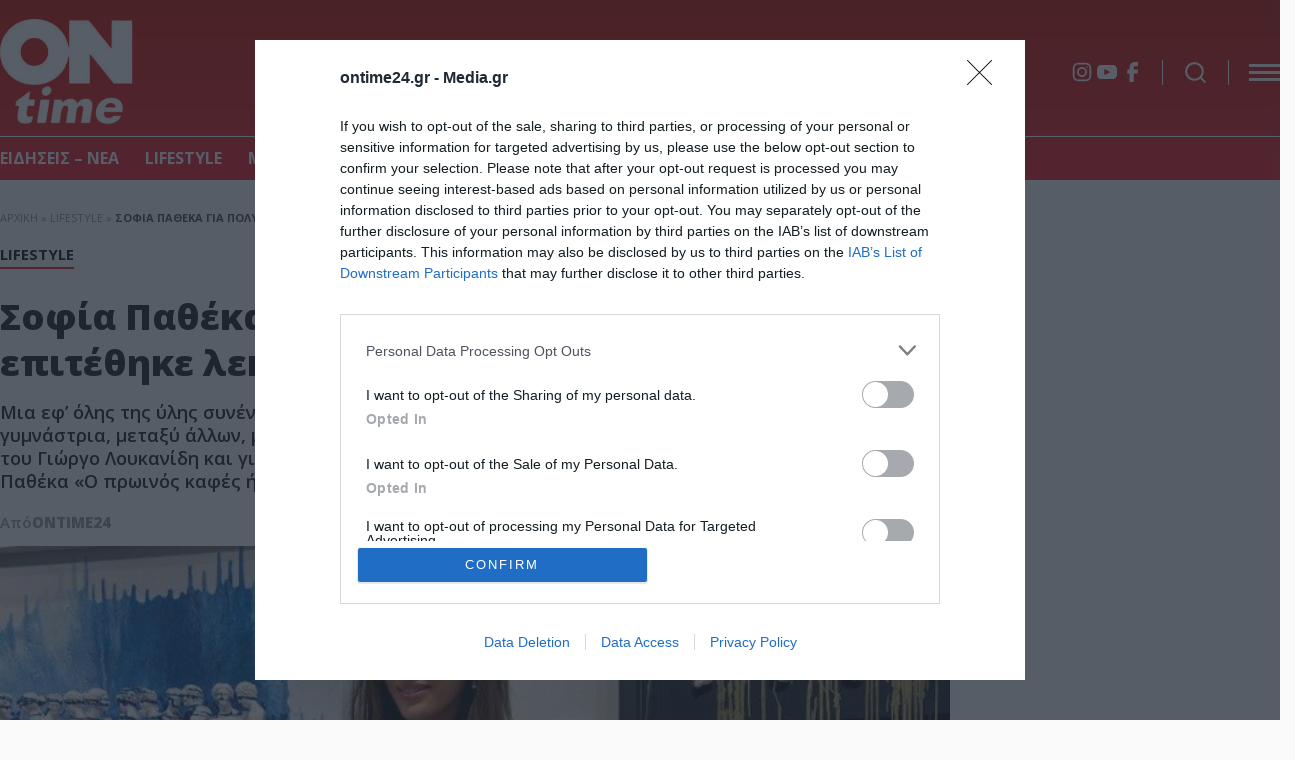

--- FILE ---
content_type: text/html; charset=UTF-8
request_url: https://ontime24.gr/gossip/345275/sofia-patheka-gia-polychronioy-moy-epitethike-lektika/
body_size: 15278
content:
<!DOCTYPE html>
<html lang="el">
<head>
  <meta charset="UTF-8">
  <title>Σoφία Παθέκα για Πολυχρονίου: “Μου επιτέθηκε λεκτικά…”</title>
  <meta name=viewport content="width=device-width, user-scalable=no, maximum-scale=1, initial-scale=1">
  <meta name='robots' content='index, follow, max-image-preview:large, max-snippet:-1, max-video-preview:-1' />

	<!-- This site is optimized with the Yoast SEO plugin v21.8.1 - https://yoast.com/wordpress/plugins/seo/ -->
	<meta name="description" content="Η γνωστή γυμνάστρια, μεταξύ άλλων, μίλησε για τη συνεργασία με την Ελένη Μενεγάκη και για τον on air τσακωμό με τον Γιώργο Πολυχρονίου." />
	<link rel="canonical" href="https://ontime24.gr/gossip/345275/sofia-patheka-gia-polychronioy-moy-epitethike-lektika/" />
	<meta property="og:locale" content="el_GR" />
	<meta property="og:type" content="article" />
	<meta property="og:title" content="Σoφία Παθέκα για Πολυχρονίου: “Μου επιτέθηκε λεκτικά…”" />
	<meta property="og:description" content="Η γνωστή γυμνάστρια, μεταξύ άλλων, μίλησε για τη συνεργασία με την Ελένη Μενεγάκη και για τον on air τσακωμό με τον Γιώργο Πολυχρονίου." />
	<meta property="og:url" content="https://ontime24.gr/gossip/345275/sofia-patheka-gia-polychronioy-moy-epitethike-lektika/" />
	<meta property="og:site_name" content="Ontime News" />
	<meta property="article:publisher" content="https://www.facebook.com/ONtime-120135859782249" />
	<meta property="article:published_time" content="2024-07-01T09:38:28+00:00" />
	<meta property="og:image" content="https://ontime24.gr/wp-content/uploads/2024/07/SOFIA-PATHEKA.jpg?v=1719826699" />
	<meta property="og:image:width" content="700" />
	<meta property="og:image:height" content="400" />
	<meta property="og:image:type" content="image/jpeg" />
	<meta name="author" content="Ontime24" />
	<meta name="twitter:card" content="summary_large_image" />
	<meta name="twitter:label1" content="Συντάχθηκε από" />
	<meta name="twitter:data1" content="Ontime24" />
	<script type="application/ld+json" class="yoast-schema-graph">{"@context":"https://schema.org","@graph":[{"@type":"NewsArticle","@id":"https://ontime24.gr/gossip/345275/sofia-patheka-gia-polychronioy-moy-epitethike-lektika/#article","isPartOf":{"@id":"https://ontime24.gr/gossip/345275/sofia-patheka-gia-polychronioy-moy-epitethike-lektika/"},"author":{"name":"Ontime24","@id":"https://ontime24.gr/#/schema/person/07e7d6e013ff0ac9c35c847d7c859601"},"headline":"Σoφία Παθέκα για Πολυχρονίου: “Μου επιτέθηκε λεκτικά…”","datePublished":"2024-07-01T09:38:28+00:00","dateModified":"2024-07-01T09:38:28+00:00","mainEntityOfPage":{"@id":"https://ontime24.gr/gossip/345275/sofia-patheka-gia-polychronioy-moy-epitethike-lektika/"},"wordCount":8,"publisher":{"@id":"https://ontime24.gr/#organization"},"image":{"@id":"https://ontime24.gr/gossip/345275/sofia-patheka-gia-polychronioy-moy-epitethike-lektika/#primaryimage"},"thumbnailUrl":"https://ontime24.gr/wp-content/uploads/2024/07/SOFIA-PATHEKA.jpg?v=1719826699","keywords":["ΓΙΩΡΓΟΣ ΠΟΛΥΧΡΟΝΙΟΥ","Πάμε Δανάη","ΣΟΦΙΑ ΠΑΘΕΚΑ"],"articleSection":["Lifestyle"],"inLanguage":"el"},{"@type":"WebPage","@id":"https://ontime24.gr/gossip/345275/sofia-patheka-gia-polychronioy-moy-epitethike-lektika/","url":"https://ontime24.gr/gossip/345275/sofia-patheka-gia-polychronioy-moy-epitethike-lektika/","name":"Σoφία Παθέκα για Πολυχρονίου: “Μου επιτέθηκε λεκτικά…”","isPartOf":{"@id":"https://ontime24.gr/#website"},"primaryImageOfPage":{"@id":"https://ontime24.gr/gossip/345275/sofia-patheka-gia-polychronioy-moy-epitethike-lektika/#primaryimage"},"image":{"@id":"https://ontime24.gr/gossip/345275/sofia-patheka-gia-polychronioy-moy-epitethike-lektika/#primaryimage"},"thumbnailUrl":"https://ontime24.gr/wp-content/uploads/2024/07/SOFIA-PATHEKA.jpg?v=1719826699","datePublished":"2024-07-01T09:38:28+00:00","dateModified":"2024-07-01T09:38:28+00:00","description":"Η γνωστή γυμνάστρια, μεταξύ άλλων, μίλησε για τη συνεργασία με την Ελένη Μενεγάκη και για τον on air τσακωμό με τον Γιώργο Πολυχρονίου.","breadcrumb":{"@id":"https://ontime24.gr/gossip/345275/sofia-patheka-gia-polychronioy-moy-epitethike-lektika/#breadcrumb"},"inLanguage":"el","potentialAction":[{"@type":"ReadAction","target":["https://ontime24.gr/gossip/345275/sofia-patheka-gia-polychronioy-moy-epitethike-lektika/"]}]},{"@type":"ImageObject","inLanguage":"el","@id":"https://ontime24.gr/gossip/345275/sofia-patheka-gia-polychronioy-moy-epitethike-lektika/#primaryimage","url":"https://ontime24.gr/wp-content/uploads/2024/07/SOFIA-PATHEKA.jpg?v=1719826699","contentUrl":"https://ontime24.gr/wp-content/uploads/2024/07/SOFIA-PATHEKA.jpg?v=1719826699","width":700,"height":400},{"@type":"BreadcrumbList","@id":"https://ontime24.gr/gossip/345275/sofia-patheka-gia-polychronioy-moy-epitethike-lektika/#breadcrumb","itemListElement":[{"@type":"ListItem","position":1,"name":"Αρχική","item":"https://ontime24.gr/"},{"@type":"ListItem","position":2,"name":"Lifestyle","item":"https://ontime24.gr/category/gossip/"},{"@type":"ListItem","position":3,"name":"Σoφία Παθέκα για Πολυχρονίου: “Μου επιτέθηκε λεκτικά…”"}]},{"@type":"WebSite","@id":"https://ontime24.gr/#website","url":"https://ontime24.gr/","name":"Ontime News","description":"Lifestyle, Gossip, Celebrity News","publisher":{"@id":"https://ontime24.gr/#organization"},"potentialAction":[{"@type":"SearchAction","target":{"@type":"EntryPoint","urlTemplate":"https://ontime24.gr/?s={search_term_string}"},"query-input":"required name=search_term_string"}],"inLanguage":"el"},{"@type":"Organization","@id":"https://ontime24.gr/#organization","name":"Ontime News","url":"https://ontime24.gr/","logo":{"@type":"ImageObject","inLanguage":"el","@id":"https://ontime24.gr/#/schema/logo/image/","url":"https://ontime24.gr/wp-content/uploads/2022/04/ONtime24-LOGO-NEWΧ320.png?v=1649980983","contentUrl":"https://ontime24.gr/wp-content/uploads/2022/04/ONtime24-LOGO-NEWΧ320.png?v=1649980983","width":320,"height":104,"caption":"Ontime News"},"image":{"@id":"https://ontime24.gr/#/schema/logo/image/"},"sameAs":["https://www.facebook.com/ONtime-120135859782249"]},{"@type":"Person","@id":"https://ontime24.gr/#/schema/person/07e7d6e013ff0ac9c35c847d7c859601","name":"Ontime24","image":{"@type":"ImageObject","inLanguage":"el","@id":"https://ontime24.gr/#/schema/person/image/","url":"https://secure.gravatar.com/avatar/9556cf209f70141998c335b1b9ccdf38?s=96&d=mm&r=g","contentUrl":"https://secure.gravatar.com/avatar/9556cf209f70141998c335b1b9ccdf38?s=96&d=mm&r=g","caption":"Ontime24"}}]}</script>
	<!-- / Yoast SEO plugin. -->


<link rel='stylesheet' id='sdpvs_css-css' href='https://ontime24.gr/wp-content/plugins/post-volume-stats/sdpvs_css.css?ver=1.0.5' type='text/css' media='screen' />
<link rel='stylesheet' id='whsk-style-css' href='https://ontime24.gr/wp-content/themes/whsk_ontime/style.css?ver=6.2.8' type='text/css' media='all' />
<link rel='stylesheet' id='whsk-format-css' href='https://ontime24.gr/wp-content/themes/whsk_ontime/common/css/format.css?ver=1.0.2' type='text/css' media='all' />
<link rel='stylesheet' id='single-css' href='https://ontime24.gr/wp-content/themes/whsk_ontime/common/css/single.css?ver=1.0.2' type='text/css' media='all' />
<link rel='stylesheet' id='videojs-css-css' href='https://vjs.zencdn.net/8.0.4/video-js.css?ver=6.2.8' type='text/css' media='all' />
<link rel='stylesheet' id='slick-css' href='https://ontime24.gr/wp-content/themes/whsk_ontime/common/slick/slick.css?ver=1760616495' type='text/css' media='all' />
<link rel='stylesheet' id='slick-theme-css' href='https://ontime24.gr/wp-content/themes/whsk_ontime/common/slick/slick-theme.css?ver=1760616495' type='text/css' media='all' />
<script type='text/javascript' id='image-watermark-no-right-click-js-before'>
var iwArgsNoRightClick = {"rightclick":"N","draganddrop":"N","devtools":"Y","enableToast":"Y","toastMessage":"This content is protected"};
</script>
<script type='text/javascript' src='https://ontime24.gr/wp-content/plugins/image-watermark/js/no-right-click.js?ver=2.0.3' id='image-watermark-no-right-click-js'></script>
<script type='text/javascript' src='https://ontime24.gr/wp-content/themes/whsk_ontime/common/js/jquery.3.6.3.min.js' id='whsk-jquery-js'></script>
  <script src="https://cdn.onesignal.com/sdks/web/v16/OneSignalSDK.page.js" defer></script>
  <script>
          window.OneSignalDeferred = window.OneSignalDeferred || [];
          OneSignalDeferred.push(async function(OneSignal) {
            await OneSignal.init({
              appId: "32f04bf5-847e-4366-b83d-1e4213368cc5",
              serviceWorkerOverrideForTypical: true,
              path: "https://ontime24.gr/wp-content/plugins/onesignal-free-web-push-notifications/sdk_files/",
              serviceWorkerParam: { scope: "/wp-content/plugins/onesignal-free-web-push-notifications/sdk_files/push/onesignal/" },
              serviceWorkerPath: "OneSignalSDKWorker.js",
            });
          });

          // Unregister the legacy OneSignal service worker to prevent scope conflicts
          if (navigator.serviceWorker) {
            navigator.serviceWorker.getRegistrations().then((registrations) => {
              // Iterate through all registered service workers
              registrations.forEach((registration) => {
                // Check the script URL to identify the specific service worker
                if (registration.active && registration.active.scriptURL.includes('OneSignalSDKWorker.js.php')) {
                  // Unregister the service worker
                  registration.unregister().then((success) => {
                    if (success) {
                      console.log('OneSignalSW: Successfully unregistered:', registration.active.scriptURL);
                    } else {
                      console.log('OneSignalSW: Failed to unregister:', registration.active.scriptURL);
                    }
                  });
                }
              });
            }).catch((error) => {
              console.error('Error fetching service worker registrations:', error);
            });
        }
        </script>
<script async src="//pahtdz.tech/c/ontime24.gr.js"></script>
<script async src="https://pagead2.googlesyndication.com/pagead/js/adsbygoogle.js?client=ca-pub-8222169905531288"
     crossorigin="anonymous"></script>  
<link rel="preconnect" href="https://fonts.googleapis.com">
<link rel="preconnect" href="https://fonts.gstatic.com" crossorigin>
<link rel="preload" href="https://fonts.googleapis.com/css2?family=Open+Sans:wght@300..800&display=swap" as="fetch" crossorigin="anonymous">
<link href="https://fonts.googleapis.com/css2?family=Open+Sans:wght@300..800&display=swap" rel="stylesheet">

<link rel="apple-touch-icon" sizes="180x180" href="https://ontime24.gr/wp-content/themes/whsk_ontime/common/favicons/apple-touch-icon.png">
<link rel="icon" type="image/png" sizes="32x32" href="https://ontime24.gr/wp-content/themes/whsk_ontime/common/favicons/favicon-32x32.png">
<link rel="icon" type="image/png" sizes="16x16" href="https://ontime24.gr/wp-content/themes/whsk_ontime/common/favicons/favicon-16x16.png">
<link rel="manifest" href="https://ontime24.gr/wp-content/themes/whsk_ontime/common/favicons/manifest.json">
  
</head>
<body class="post-template-default single single-post postid-345275 single-format-video">
<div class="body-overlay"></div>

<div class="wrap-search">
  <div class="maxgridrow">
    <div class="top-search">
      <div class="form-wrap">
        <form method="get" id="searchform" action="/">
          <button type="submit" class="submit" name="submit" id="searchsubmit"><svg width="26px" height="26px" viewBox="0 0 24 24" fill="none" xmlns="http://www.w3.org/2000/svg">
              <path d="M15.7955 15.8111L21 21M18 10.5C18 14.6421 14.6421 18 10.5 18C6.35786 18 3 14.6421 3 10.5C3 6.35786 6.35786 3 10.5 3C14.6421 3 18 6.35786 18 10.5Z" stroke="var(--red)" stroke-width="2" stroke-linecap="round" stroke-linejoin="round" />
            </svg></button>
          <input type="text" class="field" name="s" id="s" placeholder="αναζήτηση">
        </form>
      </div>
      <div id="close-search" class="search-r">
        <svg xmlns="http://www.w3.org/2000/svg" width="20px" height="20px" viewBox="0 0 12.728 12.729">
          <g id="Group_816" data-name="Group 816" transform="translate(-9.636 -8.635)">
            <line id="line" x1="16" transform="translate(10.343 20.656) rotate(-45)" fill="none" stroke="var(--red)" stroke-width="1"></line>
            <line id="line-2" data-name="line" x1="16" transform="translate(10.343 9.344) rotate(45)" fill="none" stroke="var(--red)" stroke-width="1"></line>
          </g>
        </svg>
      </div>
    </div>
  </div>
</div>
<header class="is-site-header">
  <div class="sticky-header">
    <div class="maxgridrow">
      <div class="columns is-align-items-center is-multiline is-mobile">
        <div class="column is-hidden-desktop is-hidden-tablet">
          <div class="is-flex">
            <div class="burger-lines mobile-burger-lines">
              <span></span>
              <span></span>
              <span></span>          
            </div>

            <div class="search-icon mobile-search-icon">
              <div id="search" style="cursor:pointer">
                <svg width="64px" height="64px" viewBox="0 0 24 24" fill="none" xmlns="http://www.w3.org/2000/svg" stroke="#ffffff"><g id="SVGRepo_bgCarrier" stroke-width="0"></g><g id="SVGRepo_tracerCarrier" stroke-linecap="round" stroke-linejoin="round"></g><g id="SVGRepo_iconCarrier"> <path d="M16.6725 16.6412L21 21M19 11C19 15.4183 15.4183 19 11 19C6.58172 19 3 15.4183 3 11C3 6.58172 6.58172 3 11 3C15.4183 3 19 6.58172 19 11Z" stroke="#ffffff" stroke-width="2" stroke-linecap="round" stroke-linejoin="round"></path> </g></svg>
              </div>
            </div>
          </div>
        </div>
        <div class="column is-narrow">
          <div class="logos-wrap">
            <div class="main__logo">
              <a href="/" title="ontime24.gr">
              <img alt="ontime24" width="160" height="138" src="/wp-content/themes/whsk_ontime/common/imgs/ontime.png" />
              </a>
            </div>
                      </div>
        </div>
        <div class="column">
          
                    
          <div class="header-right header-right_mid">
                        <ul class="social-items">
                            <li>
                <a rel="nofollow" href="https://www.instagram.com/ontime24.gr/#" target="_blank" class="social-icon instagram" aria-label="Instagram"></a>
              </li>
              <li>
                <a rel="nofollow" href="https://www.youtube.com/@OnTime24gr" target="_blank" class="social-icon youtube" aria-label="YouTube"></a>
              </li>
              <li>
                <a rel="nofollow" href="https://www.facebook.com/ONtime24a/" target="_blank" class="social-icon facebook" aria-label="Facebook"></a>
              </li>
            </ul>
            
            <div id="open-search" class="search-icon is-hidden-mobile">
              <div id="search" style="cursor:pointer">
                <svg width="64px" height="64px" viewBox="0 0 24 24" fill="none" xmlns="http://www.w3.org/2000/svg" stroke="#ffffff"><g id="SVGRepo_bgCarrier" stroke-width="0"></g><g id="SVGRepo_tracerCarrier" stroke-linecap="round" stroke-linejoin="round"></g><g id="SVGRepo_iconCarrier"> <path d="M16.6725 16.6412L21 21M19 11C19 15.4183 15.4183 19 11 19C6.58172 19 3 15.4183 3 11C3 6.58172 6.58172 3 11 3C15.4183 3 19 6.58172 19 11Z" stroke="#ffffff" stroke-width="2" stroke-linecap="round" stroke-linejoin="round"></path> </g></svg>
              </div>
            </div>

            <div class="burger-lines is-hidden-mobile">
              <span></span>
              <span></span>
              <span></span>          
            </div>
            
          </div>
          <div class="header-right header-right_bot is-hidden-mobile">
                      </div>
        </div>
        <div class="column is-full is-hidden-mobile column-menu-row">
          <div class="header-menu is-relative break">
            <div class="maxgridrow">
              <div class="menu-main-container"><ul id="menu-main" class="main-menu"><li id="menu-item-348684" class="menu-item menu-item-type-post_type menu-item-object-page menu-item-348684"><a href="https://ontime24.gr/eidiseis-nea/">ΕΙΔΗΣΕΙΣ &#8211; ΝΕΑ</a></li>
<li id="menu-item-14" class="menu-item menu-item-type-taxonomy menu-item-object-category current-post-ancestor current-menu-parent current-post-parent menu-item-14"><a href="https://ontime24.gr/category/gossip/">LIFESTYLE</a></li>
<li id="menu-item-7" class="menu-item menu-item-type-taxonomy menu-item-object-category menu-item-7"><a href="https://ontime24.gr/category/media/">MEDIA</a></li>
<li id="menu-item-158920" class="menu-item menu-item-type-taxonomy menu-item-object-category menu-item-158920"><a href="https://ontime24.gr/category/omorfia/">ΟΜΟΡΦΙΑ</a></li>
<li id="menu-item-308834" class="menu-item menu-item-type-taxonomy menu-item-object-category menu-item-308834"><a href="https://ontime24.gr/category/in-and-out/">In &amp; Out</a></li>
<li id="menu-item-13" class="menu-item menu-item-type-taxonomy menu-item-object-category menu-item-13"><a href="https://ontime24.gr/category/zodia/">ΖΩΔΙΑ</a></li>
<li id="menu-item-158916" class="menu-item menu-item-type-taxonomy menu-item-object-category menu-item-158916"><a href="https://ontime24.gr/category/travel/">ΤΑΞΙΔΙ</a></li>
</ul></div>            </div>
          </div>
        </div>
      </div>
    </div>
  </div>
</header>

<div class="maxgridrow mt-6">
  <p id="breadcrumbs"><span><span><a href="https://ontime24.gr/">Αρχική</a></span> » <span><a href="https://ontime24.gr/category/gossip/">Lifestyle</a></span> » <span class="breadcrumb_last" aria-current="page"><strong>Σoφία Παθέκα για Πολυχρονίου: “Μου επιτέθηκε λεκτικά…”</strong></span></span></p></div>

<main class="maxgridrow is-relative single-article">
  <div class="columns is-relative is-mobile is-variable is-6-desktop is-multiline">
    <div class="column is-full is-relative">
      <article itemscope itemtype="https://schema.org/NewsArticle" role="article" id="post-345275" class="post-article article">
        <meta itemprop="articleSection" content="Lifestyle">
        <meta itemprop="thumbnailUrl" content="https://ontime24.gr/wp-content/uploads/2024/07/SOFIA-PATHEKA.jpg?v=1719826699">
        <time itemprop="datePublished" datetime="2024-07-01T12:38:28+03:00"></time>
        
        <div class="columns is-relative is-mobile is-variable is-6-desktop is-multiline">
          <div class="column is-full">
            <div class="article-header-wrap">
              <div class="maxgridrow">
                <header class="article-header">
                  <div class="wrap__kicker">
                    <span class="kicker"><a class="post-category" href="https://ontime24.gr/category/gossip/">Lifestyle</a></span>
                  </div>
                  <h1 itemprop="headline" class="article-headline is-size-0 is-size-1-mobile is-black">Σoφία Παθέκα για Πολυχρονίου: “Μου επιτέθηκε λεκτικά…”</h1>
                  <h2 itemprop="description" class="article-summary is-semibold">
                    Μια εφ’ όλης της ύλης συνέντευξη στην εκπομπή «Πάμε Δανάη» η Σοφία Παθέκα. Η γνωστή γυμνάστρια, μεταξύ άλλων, μίλησε για τη συνεργασία με την Ελένη Μενεγάκη, για τον τον θάνατο του Γιώργο Λουκανίδη και για τον on air τσακωμό με τον Γιώργο Πολυχρονίου. Όσα είπε η Σοφία Παθέκα «Ο πρωινός καφές ήρθε στη ζωή μου [&hellip;]                  </h2>

                  <div class="post-author-row">
                    <div class="author-info">
                      <p class="o-head is-size-4 is-400">Από </p>
                      <span itemprop="author"><p class="o-head is-size-4 is-700 uppercase"><a class="post-author" href="https://ontime24.gr/author/newsroom/">Ontime24</a></p></span>
                    </div>
                    <div class="post-date-time">
                      01/07/2024 12:38 
                    </div>
                  </div>
                </header>
              </div>
            </div>
          </div>
          <div class="column is-relative">
                        <figure itemprop="image" itemscope itemtype="https://schema.org/ImageObject">
              <div class="wrap-s-thumb-holder is-relative">
                <div class="single-thumb-holder">
                  <img width="700" height="400" src="https://ontime24.gr/wp-content/uploads/2024/07/SOFIA-PATHEKA.jpg?v=1719826699" class="attachment-large size-large wp-post-image" alt="" decoding="async" loading="lazy" itemprop="url" />                </div>
              </div>

                                        </figure>
            
            <div class="social-share">
              <div class="social-inner">
                <a class="facebook-item" title="μοίρασε το στο facebook" onclick="window.open(this.href, 'mywin','left=50,top=50,width=550,height=550,toolbar=1,resizable=0'); return false;" href="https://www.facebook.com/sharer/sharer.php?u=https://ontime24.gr/gossip/345275/sofia-patheka-gia-polychronioy-moy-epitethike-lektika/&t=Σoφία Παθέκα για Πολυχρονίου: “Μου επιτέθηκε λεκτικά…”" target="_blank">
                  <div class="share fb-btn">
                    <svg width="10.149" height="18.674" xmlns="http://www.w3.org/2000/svg"><path d="M2.34 18.674h3.904V10.8h3.518l.387-3.911H6.244V4.914a.98.98 0 0 1 .976-.983h2.929V0H7.22C4.524 0 2.34 2.2 2.34 4.914V6.89H.386L0 10.8h2.34v7.873Z" fill="#fff" fill-rule="nonzero"/></svg>
                  </div>
                </a>
                <a class="twiter-item" title="μοίρασε το στο twitter" onclick="window.open(this.href, 'mywin','left=20,top=20,width=550,height=550,toolbar=1,resizable=0'); return false;" href="https://twitter.com/intent/tweet?text=Σoφία Παθέκα για Πολυχρονίου: “Μου επιτέθηκε λεκτικά…”+https://ontime24.gr/gossip/345275/sofia-patheka-gia-polychronioy-moy-epitethike-lektika/" target="_blank">
                  <div class="share x-btn">
                    <svg fill="#FFFFFF" width="24" height="24" xmlns="http://www.w3.org/2000/svg" viewBox="0 0 24 24" version="1.1"> <path d="M18.244 2.25h3.308l-7.227 8.26 8.502 11.24H16.17l-5.214-6.817L4.99 21.75H1.68l7.73-8.835L1.254 2.25H8.08l4.713 6.231zm-1.161 17.52h1.833L7.084 4.126H5.117z"></path></svg>
                  </div>
                </a>
                <a title="μοίρασε το με e-mail" rel="nofollow" class='email-color' target="_blank" href="mailto:?subject=Σoφία Παθέκα για Πολυχρονίου: “Μου επιτέθηκε λεκτικά…”&body=https://ontime24.gr/gossip/345275/sofia-patheka-gia-polychronioy-moy-epitethike-lektika/" title="Email">
                  <div class="share mail-btn">
                    <svg xmlns="http://www.w3.org/2000/svg" fill="#fff" preserveAspectRatio="xMidYMid meet" height="20px" width="20px" viewBox="0 0 40 40"><g><path d="m33.4 13.4v-3.4l-13.4 8.4-13.4-8.4v3.4l13.4 8.2z m0-6.8q1.3 0 2.3 1.1t0.9 2.3v20q0 1.3-0.9 2.3t-2.3 1.1h-26.8q-1.3 0-2.3-1.1t-0.9-2.3v-20q0-1.3 0.9-2.3t2.3-1.1h26.8z"/></g></svg>
                  </div>
                </a>
              </div>
            </div>

            <div class="entry-content content-wrap">
              <div class='code-block code-block-14'>
<script src="https://jsc.mgid.com/site/984184.js" async></script>
<div data-type="_mgwidget" data-widget-id="1672617"></div>
<script>(function(w,q){w[q]=w[q]||[];w[q].push(["_mgc.load"])})(window,"_mgq");</script></div>
<p><p><span style="font-weight: 400;">Μια εφ’ όλης της ύλης συνέντευξη στην εκπομπή «</span><a href="https://ontime24.gr/?s=%CE%A0%CE%AC%CE%BC%CE%B5+%CE%94%CE%B1%CE%BD%CE%AC%CE%B7"><b>Πάμε Δανάη</b></a><span style="font-weight: 400;">» η </span><a href="https://ontime24.gr/?s=%CE%A3%CE%BF%CF%86%CE%AF%CE%B1+%CE%A0%CE%B1%CE%B8%CE%AD%CE%BA%CE%B1"><b>Σοφία Παθέκα</b></a><span style="font-weight: 400;">.</span></p><div class='code-block code-block-8' style='margin: 8px auto; text-align: center; display: block; clear: both;'>
<script async src="https://pagead2.googlesyndication.com/pagead/js/adsbygoogle.js?client=ca-pub-8222169905531288"
     crossorigin="anonymous"></script>
<!-- ontimeauto -->
<ins class="adsbygoogle"
     style="display:block"
     data-ad-client="ca-pub-8222169905531288"
     data-ad-slot="7401149659"
     data-ad-format="auto"
     data-full-width-responsive="true"></ins>
<script>
     (adsbygoogle = window.adsbygoogle || []).push({});
</script></div>

<p><span style="font-weight: 400;">Η γνωστή γυμνάστρια, μεταξύ άλλων, μίλησε για τη συνεργασία με την Ελένη Μενεγάκη, για τον τον θάνατο του Γιώργο Λουκανίδη και για τον on air τσακωμό με τον Γιώργο Πολυχρονίου.</span></p>
<h2><span style="font-weight: 400;">Όσα είπε η Σοφία Παθέκα</span></h2>
<p><span style="font-weight: 400;">«Ο πρωινός καφές ήρθε στη ζωή μου ενώ ήμουν φοιτήτρια και είχα έρθει στην Ελλάδα για διακοπές. Υπήρχε μια αγγελία για γυμνάστρια στην εκπομπή, πήρε η μητέρα μου τηλέφωνο και έδωσε το όνομά μου. Ήμασταν περίπου 3 χιλιάδες υποψήφιες και στο τέλος μείναμε εγώ και ο Γιώργος. Στην πρώτη μου εμφάνιση ήμουν μελαχρινή. Αφού ολοκληρώθηκε η πρώτη εμφάνιση με πήραν τηλέφωνο και μου είπαν ότι πρέπει να πάω να τα βάψω ξανθά. Ο καναλάρχης ήθελε να γίνω ξανθιά», είπε αρχικά η Σοφία Παθέκα.</span></p><div class='code-block code-block-9' style='margin: 8px auto; text-align: center; display: block; clear: both;'>
<script async src="https://pagead2.googlesyndication.com/pagead/js/adsbygoogle.js?client=ca-pub-8222169905531288"
     crossorigin="anonymous"></script>
<!-- ontimeauto -->
<ins class="adsbygoogle"
     style="display:block"
     data-ad-client="ca-pub-8222169905531288"
     data-ad-slot="7401149659"
     data-ad-format="auto"
     data-full-width-responsive="true"></ins>
<script>
     (adsbygoogle = window.adsbygoogle || []).push({});
</script></div>

<p><span style="font-weight: 400;">Και συνέχισε: «Η Ελένη Μενεγάκη ήταν η παρουσιάστρια της εκπομπής, ήταν εξαιρετική οικοδέσποινα, είναι πολύ δίκαιος άνθρωπος, στοργική και τρυφερή. Με φώναζε “Μπουμπού”».</span></p>
<p><span style="font-weight: 400;">Σχετικά με τη δυσκολότερη στιγμή της καριέρας της, η Σοφία Παθέκα ανέφερε: «Η δυσκολότερη στιγμή μου στην τηλεοπτική μου καριέρα ήταν όταν σκοτώθηκε ο Γιώργος Λουκανίδης, με τον οποίο ήμασταν σαν αδέλφια. Εκείνη την περίοδο τα κλείναμε τα κινητά το βράδυ και ένα πρωινό ξυπνάω και με παίρνει ένα φίλου και μου λέει “Έμαθες τι έγινε με τον Γιώργο;”. Εκεί πληροφορήθηκα ότι είχε σκοτωθεί το βράδυ. Στριφογυρνούσα στο δωμάτιο και ούρλιαζα. Μετά τον θάνατό του σταμάτησε η ενότητα της γυμναστική στον Πρωινό Καφέ».</span></p>
<p><span style="font-weight: 400;">Για τον on air τσακωμό με τον Γιώργο  Πολυχρονίου που έμεινε στην ιστορία η Σοφία Παθέκα εξήγησε: «Μετά τον “Πρωινό καφέ” πήγα στο Mega στο «Πολύ καλημέρα σας» με τον Πολυχρονίου και την Πόπη Χατζηδημητρίου. Η χρονιά στο «Πολύ καλημέρα σας» ήταν πολύ περίεργη, δεν τέλειωσε καλά, τσακώθηκα με τον Γιώργο Πολυχρονίου. Ο τσακωμός μου με τον Γιώργο Πολυχρονίου έγινε On air, ήταν μία πολύ κακή στιγμή, βριστήκαμε, έφτυσε ο ένας τον άλλο, κόπηκε η εκπομπή στον αέρα. Ο Πολυχρονίου πίστεψε ένα δημοσίευμα που νόμιζε ότι το είχα δώσει εγώ και έλεγε ότι ήμουν η «πέτρα του σκανδάλου» στον χωρισμό του με τη Μάγκι Χαραλαμπίδου. Ο Γιώργος Πολυχρονίου μου επιτέθηκε λεκτικά, του είπα ότι «δεν θα μπορούσα να είμαι με κάποιον που είχε την ηλικία του πάτερα μου» κι αυτό έγινε στον αέρα».</span></p>
<div style="position: relative; padding-bottom: 56.25%;"><iframe style="position: absolute; top: 0; left: 0; width: 100%; height: 100%;" src="https://player.glomex.com/integration/1/iframe-player.html?integrationId=40599x1hkkig7d8l&amp;playlistId=v-d2e0eclmugbl" frameborder="0" scrolling="no" allowfullscreen="allowfullscreen"></iframe></div>
<div>
</div></p><!-- CONTENT END 2 -->
            </div>

            <div class="article-footer content-width">
              <span class="googlnews">
                <div class="icon">
                  <img alt="googlenews" width="40" height="33" loading="lazy" src="https://ontime24.gr/wp-content/themes/whsk_ontime/common/imgs/Google_News_icon.svg" />
                </div>
                <div>
                  Ακολουθήστε το ontime24.gr στο <a target="_blank" href="https://news.google.com/publications/CAAqJQgKIh9DQklTRVFnTWFnMEtDMjl1ZEdsdFpUSTBMbWR5S0FBUAE?hl=el&gl=GR&ceid=GR:el">Google News</a> για άμεση και έγκυρη οικονομική ενημέρωση!  
                </div>
              </span>
              <div class="post-tags"><ul class="article-tags"><li class="art">TAGS:</li><li itemprop="keywords"><a href="https://ontime24.gr/tag/giorgos-polychroniou/">ΓΙΩΡΓΟΣ ΠΟΛΥΧΡΟΝΙΟΥ</a></li><li itemprop="keywords"><a href="https://ontime24.gr/tag/pame-danai/">Πάμε Δανάη</a></li><li itemprop="keywords"><a href="https://ontime24.gr/tag/sofia-patheka/">ΣΟΦΙΑ ΠΑΘΕΚΑ</a></li></ul></div>            </div>
          </div>
          <div class="column is-narrow-desktop is-full-touch">
            <aside class="sidebar__width">
              <div id="block-2" class="sidebar-widget mb-6 widget widget_block"><div class='code-block code-block-11' style='margin: 8px auto; text-align: center; display: block; clear: both;'>
<script async src="https://pagead2.googlesyndication.com/pagead/js/adsbygoogle.js?client=ca-pub-8222169905531288"
     crossorigin="anonymous"></script>
<!-- ontimeauto -->
<ins class="adsbygoogle"
     style="display:block"
     data-ad-client="ca-pub-8222169905531288"
     data-ad-slot="7401149659"
     data-ad-format="auto"
     data-full-width-responsive="true"></ins>
<script>
     (adsbygoogle = window.adsbygoogle || []).push({});
</script></div>
</div><div id="custom_html-2" class="widget_text sidebar-widget mb-6 widget widget_custom_html"><div class="textwidget custom-html-widget"> 
        <div class="latestnews__side">
          <span class="htitle is-block">Όλα τα Νέα</span>
                    <div class="latest__art_row">
            <div class="latest__art_text">
              <time>02:21</time>
              <a href="https://ontime24.gr/in-and-out/451169/apokries-me-karagkiozi-kai-zontani-moysiki/">
                <span>Απόκριες με Καραγκιόζη και ζωντανή μουσική!</span>
              </a>
            </div>
            <div class="latest__art_image">
              <figure class="latest-post-image">
                <img width="150" height="150" src="https://ontime24.gr/wp-content/uploads/2026/01/1-150x150.jpeg?v=1768753406" class="imagefit wp-post-image" alt="Απόκριες με Καραγκιόζη και ζωντανή μουσική!" decoding="async" loading="lazy" />              </figure>
            </div>
          </div>
                    <div class="latest__art_row">
            <div class="latest__art_text">
              <time>01:10</time>
              <a href="https://ontime24.gr/media/451137/programma-tileorasis-19-01/">
                <span>Πρόγραμμα τηλεόρασης 19/01</span>
              </a>
            </div>
            <div class="latest__art_image">
              <figure class="latest-post-image">
                <img width="150" height="150" src="https://ontime24.gr/wp-content/uploads/2025/02/PROGRAMMA-TILEORASIS-150x150.jpg?v=1738916301" class="imagefit wp-post-image" alt="Πρόγραμμα τηλεόρασης 19/01" decoding="async" loading="lazy" />              </figure>
            </div>
          </div>
                    <div class="latest__art_row">
            <div class="latest__art_text">
              <time>00:11</time>
              <a href="https://ontime24.gr/news/spor/451183/ellada-toyrkia-20-8-i-ethniki-synetripse-toys-toyrkoys-kai-paei-aittiti-sto-ntermpi-me-toys-italoys/">
                <span>Ελλάδα-Τουρκία 20-8! Η Εθνική πόλο συνέτριψε τους Τούρκους</span>
              </a>
            </div>
            <div class="latest__art_image">
              <figure class="latest-post-image">
                <img width="150" height="150" src="https://ontime24.gr/wp-content/uploads/2026/01/polo-150x150.jpg?v=1768770745" class="imagefit wp-post-image" alt="Ελλάδα-Τουρκία 20-8! Η Εθνική πόλο συνέτριψε τους Τούρκους" decoding="async" loading="lazy" />              </figure>
            </div>
          </div>
                    <div class="latest__art_row">
            <div class="latest__art_text">
              <time>23:33</time>
              <a href="https://ontime24.gr/gossip/451158/tzein-fonta-lamperi-kai-sikati-sta-88-tis/">
                <span>Τζέιν Φόντα: Λαμπερή και σικάτη στα 88 της</span>
              </a>
            </div>
            <div class="latest__art_image">
              <figure class="latest-post-image">
                <img width="150" height="150" src="https://ontime24.gr/wp-content/uploads/2026/01/fonta-150x150.jpg?v=1768752034" class="imagefit wp-post-image" alt="Τζέιν Φόντα: Λαμπερή και σικάτη στα 88 της" decoding="async" loading="lazy" />              </figure>
            </div>
          </div>
                    <div class="latest__art_row">
            <div class="latest__art_text">
              <time>22:53</time>
              <a href="https://ontime24.gr/kairos/451161/kairos-epimenoyn-kryo-kai-mpofor/">
                <span>Καιρός: Επιμένουν κρύο και μποφόρ</span>
              </a>
            </div>
            <div class="latest__art_image">
              <figure class="latest-post-image">
                <img width="150" height="150" src="https://ontime24.gr/wp-content/uploads/2024/12/kairos-8-150x150.jpg?v=1735292281" class="imagefit wp-post-image" alt="Καιρός: Επιμένουν κρύο και μποφόρ" decoding="async" loading="lazy" />              </figure>
            </div>
          </div>
                    <div class="latest__art_row">
            <div class="latest__art_text">
              <time>22:21</time>
              <a href="https://ontime24.gr/media/451145/akylas-eurovision-2026-enthoysiasmos-sta-social-media-gia-to-tragoydi-toy/">
                <span>Akylas &#8211; Eurovision 2026: Ενθουσιασμός στα social media για το τραγούδι του</span>
              </a>
            </div>
            <div class="latest__art_image">
              <figure class="latest-post-image">
                <img width="150" height="150" src="https://ontime24.gr/wp-content/uploads/2026/01/akylas-150x150.webp" class="imagefit wp-post-image" alt="Akylas &#8211; Eurovision 2026: Ενθουσιασμός στα social media για το τραγούδι του" decoding="async" loading="lazy" />              </figure>
            </div>
          </div>
                    <div class="latest__art_row">
            <div class="latest__art_text">
              <time>21:49</time>
              <a href="https://ontime24.gr/media/451142/mat-nteimon-apokalypse-pos-to-netflix-allazei-ton-tropo-me-ton-opoio-ginontai-oi-tainies/">
                <span>Ματ Ντέιμον: Αποκάλυψε πως το Netflix αλλάζει τον τρόπο με τον οποίο γίνονται οι ταινίες</span>
              </a>
            </div>
            <div class="latest__art_image">
              <figure class="latest-post-image">
                <img width="150" height="150" src="https://ontime24.gr/wp-content/uploads/2025/03/mat-nteimon-150x150.jpg?v=1741622109" class="imagefit wp-post-image" alt="Ματ Ντέιμον: Αποκάλυψε πως το Netflix αλλάζει τον τρόπο με τον οποίο γίνονται οι ταινίες" decoding="async" loading="lazy" />              </figure>
            </div>
          </div>
                    <div class="latest__art_row">
            <div class="latest__art_text">
              <time>21:20</time>
              <a href="https://ontime24.gr/gossip/451139/triantafyllos-eimaste-mazi-20-chronia-mia-chara-eimaste-yparchei-agapi/">
                <span>Τριαντάφυλλος: Είμαστε μαζί 20 χρόνια, μία χαρά είμαστε, υπάρχει αγάπη</span>
              </a>
            </div>
            <div class="latest__art_image">
              <figure class="latest-post-image">
                <img width="150" height="150" src="https://ontime24.gr/wp-content/uploads/2026/01/triantafillos-150x150.webp" class="imagefit wp-post-image" alt="Τριαντάφυλλος: Είμαστε μαζί 20 χρόνια, μία χαρά είμαστε, υπάρχει αγάπη" decoding="async" loading="lazy" />              </figure>
            </div>
          </div>
                  </div>
        </div></div><div id="ai_widget-2" class="sidebar-widget mb-6 widget block-widget"><div class='code-block code-block-17' style='margin: 8px auto; text-align: center; display: block; clear: both;'>
<script async src="https://securepubads.g.doubleclick.net/tag/js/gpt.js" crossorigin="anonymous"></script>
<script>
  window.googletag = window.googletag || {cmd: []};
  googletag.cmd.push(function() {
    googletag.defineSlot('/268389116/ontime_article_right2', [[300, 600], [300, 250]], 'div-gpt-ad-1760609669407-0').addService(googletag.pubads());
    googletag.pubads().enableSingleRequest();
    googletag.enableServices();
  });
</script>

<!-- /268389116/ontime_article_right2 -->
<div id='div-gpt-ad-1760609669407-0' style='min-width: 300px; min-height: 250px;'>
  <script>
    googletag.cmd.push(function() { googletag.display('div-gpt-ad-1760609669407-0'); });
  </script>
</div></div>
</div>        
            </aside>
          </div>
        </div>
        
      </article>
    </div>
    <!-- <div class="column is-full is-hidden-touch">
      <div style="width:970px;height:250px;background-color:#FFE7E5;margin-bottom:20px;margin: 0 auto;margin-bottom:30px">
        <span class="is-size-6">ΔΙΑΦΗΜΙΣΗ</span>
      </div>
    </div> -->
    <div class="column is-full">
      <div class="additional-posts">
<section class="show-category-posts mb-6">
  <div class="read-more-posts">
        <div class="columns is-multiline is-variable is-6-desktop is-mobile">
            <div class="column is-half">
              <span class="section__title is-block">
                <a href="https://ontime24.gr/category/gossip/" style="color:var(--red)">Lifestyle</a>
              </span>
            </div>
            <div class="column is-half has-text-right is-align-self-center">
              <span class="is-size-5 more__link is-bold">
                <a href="https://ontime24.gr/category/gossip/" style="color:var(--red)">ΠΕΡΙΣΣΟΤΕΡΑ</a>
              </span>
            </div>
            <div class="column is-full">
                <div class="layout-onerow">
                    <div class="columns is-multiline is-variable is-mobile is-6-desktop">
                                                    <div class="column is-relative is-3-desktop is-3-tablet is-6-mobile is-full-small br onerow_tile_1">
                            <div class="relative-article-w">
  <article class="is-relative relative-article" id="article-451158">
    <a href="https://ontime24.gr/gossip/451158/tzein-fonta-lamperi-kai-sikati-sta-88-tis/" data-link-name="article" class="is-block">
      <div class="wrap-inner-relative">
        <div class="wrap-thumb-holder mb-5 is-relative">
          
                    <figure class="thumb-holder ">
            <img width="1565" height="1080" src="https://ontime24.gr/wp-content/uploads/2026/01/fonta.jpg?v=1768752034" class="imagefit wp-post-image" alt="Τζέιν Φόντα: Λαμπερή και σικάτη στα 88 της" decoding="async" loading="lazy" srcset="https://ontime24.gr/wp-content/uploads/2026/01/fonta.jpg?v=1768752034 1565w, https://ontime24.gr/wp-content/uploads/2026/01/fonta-768x530.jpg?v=1768752034 768w, https://ontime24.gr/wp-content/uploads/2026/01/fonta-1536x1060.jpg?v=1768752034 1536w" sizes="(max-width: 1565px) 100vw, 1565px" />          </figure>
                  </div>
        <div class="tile-content">
          <div class="o-meta">
            <span class="is-800 uppercase is-size-5">Lifestyle</span>
            <div class="post-date-time is-size-5">18/01/2026 23:33</div>          </div>
          <h3 class="o-head m-0 is-size-normal">
            Τζέιν Φόντα: Λαμπερή και σικάτη στα 88 της          </h3>
          
                    
          <span class="line"></span>
        </div>
      </div>
    </a>
  </article>
</div>                            </div>
                                                    <div class="column is-relative is-3-desktop is-3-tablet is-6-mobile is-full-small br onerow_tile_2">
                            <div class="relative-article-w">
  <article class="is-relative relative-article" id="article-451139">
    <a href="https://ontime24.gr/gossip/451139/triantafyllos-eimaste-mazi-20-chronia-mia-chara-eimaste-yparchei-agapi/" data-link-name="article" class="is-block">
      <div class="wrap-inner-relative">
        <div class="wrap-thumb-holder mb-5 is-relative">
          
                    <figure class="thumb-holder ">
            <img width="1168" height="656" src="https://ontime24.gr/wp-content/uploads/2026/01/triantafillos.webp" class="imagefit wp-post-image" alt="Τριαντάφυλλος: Είμαστε μαζί 20 χρόνια, μία χαρά είμαστε, υπάρχει αγάπη" decoding="async" loading="lazy" srcset="https://ontime24.gr/wp-content/uploads/2026/01/triantafillos.webp 1168w, https://ontime24.gr/wp-content/uploads/2026/01/triantafillos-768x431.webp 768w" sizes="(max-width: 1168px) 100vw, 1168px" />          </figure>
                  </div>
        <div class="tile-content">
          <div class="o-meta">
            <span class="is-800 uppercase is-size-5">Lifestyle</span>
            <div class="post-date-time is-size-5">18/01/2026 21:20</div>          </div>
          <h3 class="o-head m-0 is-size-normal">
            Τριαντάφυλλος: Είμαστε μαζί 20 χρόνια, μία χαρά είμαστε, υπάρχει αγάπη          </h3>
          
                    
          <span class="line"></span>
        </div>
      </div>
    </a>
  </article>
</div>                            </div>
                                                    <div class="column is-relative is-3-desktop is-3-tablet is-6-mobile is-full-small br onerow_tile_3">
                            <div class="relative-article-w">
  <article class="is-relative relative-article" id="article-451132">
    <a href="https://ontime24.gr/gossip/451132/maria-korinthioy-echo-dechtei-polles-protaseis-me-poly-megala-posa-kai-echo-arnithei/" data-link-name="article" class="is-block">
      <div class="wrap-inner-relative">
        <div class="wrap-thumb-holder mb-5 is-relative">
          
                    <figure class="thumb-holder ">
            <img width="700" height="400" src="https://ontime24.gr/wp-content/uploads/2025/04/MARIA-KORINTHIOU.jpg?v=1743491374" class="imagefit wp-post-image" alt="Μαρία Κορινθίου: Έχω δεχτεί πολλές προτάσεις με πολύ μεγάλα ποσά και έχω αρνηθεί" decoding="async" loading="lazy" />          </figure>
                  </div>
        <div class="tile-content">
          <div class="o-meta">
            <span class="is-800 uppercase is-size-5">Lifestyle</span>
            <div class="post-date-time is-size-5">18/01/2026 20:19</div>          </div>
          <h3 class="o-head m-0 is-size-normal">
            Μαρία Κορινθίου: Έχω δεχτεί πολλές προτάσεις με πολύ μεγάλα ποσά και έχω αρνηθεί          </h3>
          
                    
          <span class="line"></span>
        </div>
      </div>
    </a>
  </article>
</div>                            </div>
                                                    <div class="column is-relative is-3-desktop is-3-tablet is-6-mobile is-full-small br onerow_tile_4">
                            <div class="relative-article-w">
  <article class="is-relative relative-article" id="article-451124">
    <a href="https://ontime24.gr/gossip/451124/elizampeth-charlei-gymni-sto-mpanio/" data-link-name="article" class="is-block">
      <div class="wrap-inner-relative">
        <div class="wrap-thumb-holder mb-5 is-relative">
          
                    <figure class="thumb-holder ">
            <img width="1074" height="600" src="https://ontime24.gr/wp-content/uploads/2026/01/xarlei.jpg?v=1768748181" class="imagefit wp-post-image" alt="Ελίζαμπεθ Χάρλεϊ: Γυμνή στο μπάνιο" decoding="async" loading="lazy" srcset="https://ontime24.gr/wp-content/uploads/2026/01/xarlei.jpg?v=1768748181 1074w, https://ontime24.gr/wp-content/uploads/2026/01/xarlei-768x429.jpg?v=1768748181 768w" sizes="(max-width: 1074px) 100vw, 1074px" />          </figure>
                  </div>
        <div class="tile-content">
          <div class="o-meta">
            <span class="is-800 uppercase is-size-5">Lifestyle</span>
            <div class="post-date-time is-size-5">18/01/2026 18:17</div>          </div>
          <h3 class="o-head m-0 is-size-normal">
            Ελίζαμπεθ Χάρλεϊ: Γυμνή στο μπάνιο          </h3>
          
                    
          <span class="line"></span>
        </div>
      </div>
    </a>
  </article>
</div>                            </div>
                                            </div>
                </div>
            </div>
        </div>
    </div>
</section>

<section class="show-latest-posts">
  <div class="read-more-posts">
    <div class="columns is-multiline is-variable is-6-desktop is-mobile">
        <div class="column is-half">
          <span class="section__title is-block">
            <a href="/eidiseis-nea/" style="color:var(--red)">Latest</a>
          </span>
        </div>
        <div class="column is-half has-text-right is-align-self-center">
          <span class="is-size-5 more__link is-bold">
            <a href="/eidiseis-nea/" style="color:var(--red)">ΠΕΡΙΣΣΟΤΕΡΑ</a>
          </span>
        </div>
        <div class="column is-full">
            <div class="layout-onerow">
                <div class="columns is-multiline is-variable is-mobile is-6-desktop">
                                    <div class="column is-relative is-3-desktop is-3-tablet is-6-mobile is-full-small br onerow_tile_1">
                    <div class="relative-article-w">
  <article class="is-relative relative-article" id="article-451169">
    <a href="https://ontime24.gr/in-and-out/451169/apokries-me-karagkiozi-kai-zontani-moysiki/" data-link-name="article" class="is-block">
      <div class="wrap-inner-relative">
        <div class="wrap-thumb-holder mb-5 is-relative">
          
                    <figure class="thumb-holder ">
            <img width="1440" height="1080" src="https://ontime24.gr/wp-content/uploads/2026/01/1.jpeg?v=1768753406" class="imagefit wp-post-image" alt="Απόκριες με Καραγκιόζη και ζωντανή μουσική!" decoding="async" loading="lazy" srcset="https://ontime24.gr/wp-content/uploads/2026/01/1.jpeg?v=1768753406 1440w, https://ontime24.gr/wp-content/uploads/2026/01/1-768x576.jpeg?v=1768753406 768w" sizes="(max-width: 1440px) 100vw, 1440px" />          </figure>
                  </div>
        <div class="tile-content">
          <div class="o-meta">
            <span class="is-800 uppercase is-size-5">In &amp; Out</span>
            <div class="post-date-time is-size-5">02:21</div>          </div>
          <h3 class="o-head m-0 is-size-normal">
            Απόκριες με Καραγκιόζη και ζωντανή μουσική!          </h3>
          
                    
          <span class="line"></span>
        </div>
      </div>
    </a>
  </article>
</div>                    </div>
                                    <div class="column is-relative is-3-desktop is-3-tablet is-6-mobile is-full-small br onerow_tile_2">
                    <div class="relative-article-w">
  <article class="is-relative relative-article" id="article-451137">
    <a href="https://ontime24.gr/media/451137/programma-tileorasis-19-01/" data-link-name="article" class="is-block">
      <div class="wrap-inner-relative">
        <div class="wrap-thumb-holder mb-5 is-relative">
          
                    <figure class="thumb-holder ">
            <img width="700" height="400" src="https://ontime24.gr/wp-content/uploads/2025/02/PROGRAMMA-TILEORASIS.jpg?v=1738916301" class="imagefit wp-post-image" alt="Πρόγραμμα τηλεόρασης 19/01" decoding="async" loading="lazy" />          </figure>
                  </div>
        <div class="tile-content">
          <div class="o-meta">
            <span class="is-800 uppercase is-size-5">Media</span>
            <div class="post-date-time is-size-5">01:10</div>          </div>
          <h3 class="o-head m-0 is-size-normal">
            Πρόγραμμα τηλεόρασης 19/01          </h3>
          
                    
          <span class="line"></span>
        </div>
      </div>
    </a>
  </article>
</div>                    </div>
                                    <div class="column is-relative is-3-desktop is-3-tablet is-6-mobile is-full-small br onerow_tile_3">
                    <div class="relative-article-w">
  <article class="is-relative relative-article" id="article-451183">
    <a href="https://ontime24.gr/news/spor/451183/ellada-toyrkia-20-8-i-ethniki-synetripse-toys-toyrkoys-kai-paei-aittiti-sto-ntermpi-me-toys-italoys/" data-link-name="article" class="is-block">
      <div class="wrap-inner-relative">
        <div class="wrap-thumb-holder mb-5 is-relative">
          
                    <figure class="thumb-holder ">
            <img width="980" height="538" src="https://ontime24.gr/wp-content/uploads/2026/01/polo.jpg?v=1768770745" class="imagefit wp-post-image" alt="Ελλάδα-Τουρκία 20-8! Η Εθνική πόλο συνέτριψε τους Τούρκους" decoding="async" loading="lazy" srcset="https://ontime24.gr/wp-content/uploads/2026/01/polo.jpg?v=1768770745 980w, https://ontime24.gr/wp-content/uploads/2026/01/polo-768x422.jpg?v=1768770745 768w" sizes="(max-width: 980px) 100vw, 980px" />          </figure>
                  </div>
        <div class="tile-content">
          <div class="o-meta">
            <span class="is-800 uppercase is-size-5">Σπορ</span>
            <div class="post-date-time is-size-5">00:11</div>          </div>
          <h3 class="o-head m-0 is-size-normal">
            Ελλάδα-Τουρκία 20-8! Η Εθνική πόλο συνέτριψε τους Τούρκους          </h3>
          
                    
          <span class="line"></span>
        </div>
      </div>
    </a>
  </article>
</div>                    </div>
                                    <div class="column is-relative is-3-desktop is-3-tablet is-6-mobile is-full-small br onerow_tile_4">
                    <div class="relative-article-w">
  <article class="is-relative relative-article" id="article-451161">
    <a href="https://ontime24.gr/kairos/451161/kairos-epimenoyn-kryo-kai-mpofor/" data-link-name="article" class="is-block">
      <div class="wrap-inner-relative">
        <div class="wrap-thumb-holder mb-5 is-relative">
          
                    <figure class="thumb-holder ">
            <img width="768" height="548" src="https://ontime24.gr/wp-content/uploads/2024/12/kairos-8.jpg?v=1735292281" class="imagefit wp-post-image" alt="Καιρός: Επιμένουν κρύο και μποφόρ" decoding="async" loading="lazy" />          </figure>
                  </div>
        <div class="tile-content">
          <div class="o-meta">
            <span class="is-800 uppercase is-size-5">Καιρός</span>
            <div class="post-date-time is-size-5">18/01/2026 22:53</div>          </div>
          <h3 class="o-head m-0 is-size-normal">
            Καιρός: Επιμένουν κρύο και μποφόρ          </h3>
          
                    
          <span class="line"></span>
        </div>
      </div>
    </a>
  </article>
</div>                    </div>
                                    <div class="column is-relative is-3-desktop is-3-tablet is-6-mobile is-full-small br onerow_tile_5">
                    <div class="relative-article-w">
  <article class="is-relative relative-article" id="article-451145">
    <a href="https://ontime24.gr/media/451145/akylas-eurovision-2026-enthoysiasmos-sta-social-media-gia-to-tragoydi-toy/" data-link-name="article" class="is-block">
      <div class="wrap-inner-relative">
        <div class="wrap-thumb-holder mb-5 is-relative">
          
                    <figure class="thumb-holder ">
            <img width="1168" height="656" src="https://ontime24.gr/wp-content/uploads/2026/01/akylas.webp" class="imagefit wp-post-image" alt="Akylas &#8211; Eurovision 2026: Ενθουσιασμός στα social media για το τραγούδι του" decoding="async" loading="lazy" srcset="https://ontime24.gr/wp-content/uploads/2026/01/akylas.webp 1168w, https://ontime24.gr/wp-content/uploads/2026/01/akylas-768x431.webp 768w" sizes="(max-width: 1168px) 100vw, 1168px" />          </figure>
                  </div>
        <div class="tile-content">
          <div class="o-meta">
            <span class="is-800 uppercase is-size-5">Media</span>
            <div class="post-date-time is-size-5">18/01/2026 22:21</div>          </div>
          <h3 class="o-head m-0 is-size-normal">
            Akylas &#8211; Eurovision 2026: Ενθουσιασμός στα social media για το τραγούδι του          </h3>
          
                    
          <span class="line"></span>
        </div>
      </div>
    </a>
  </article>
</div>                    </div>
                                    <div class="column is-relative is-3-desktop is-3-tablet is-6-mobile is-full-small br onerow_tile_6">
                    <div class="relative-article-w">
  <article class="is-relative relative-article" id="article-451142">
    <a href="https://ontime24.gr/media/451142/mat-nteimon-apokalypse-pos-to-netflix-allazei-ton-tropo-me-ton-opoio-ginontai-oi-tainies/" data-link-name="article" class="is-block">
      <div class="wrap-inner-relative">
        <div class="wrap-thumb-holder mb-5 is-relative">
          
                    <figure class="thumb-holder ">
            <img width="1737" height="1080" src="https://ontime24.gr/wp-content/uploads/2025/03/mat-nteimon.jpg?v=1741622109" class="imagefit wp-post-image" alt="Ματ Ντέιμον: Αποκάλυψε πως το Netflix αλλάζει τον τρόπο με τον οποίο γίνονται οι ταινίες" decoding="async" loading="lazy" srcset="https://ontime24.gr/wp-content/uploads/2025/03/mat-nteimon.jpg?v=1741622109 1737w, https://ontime24.gr/wp-content/uploads/2025/03/mat-nteimon-768x478.jpg?v=1741622109 768w, https://ontime24.gr/wp-content/uploads/2025/03/mat-nteimon-1536x955.jpg?v=1741622109 1536w" sizes="(max-width: 1737px) 100vw, 1737px" />          </figure>
                  </div>
        <div class="tile-content">
          <div class="o-meta">
            <span class="is-800 uppercase is-size-5">Media</span>
            <div class="post-date-time is-size-5">18/01/2026 21:49</div>          </div>
          <h3 class="o-head m-0 is-size-normal">
            Ματ Ντέιμον: Αποκάλυψε πως το Netflix αλλάζει τον τρόπο με τον οποίο γίνονται οι ταινίες          </h3>
          
                    
          <span class="line"></span>
        </div>
      </div>
    </a>
  </article>
</div>                    </div>
                                    <div class="column is-relative is-3-desktop is-3-tablet is-6-mobile is-full-small br onerow_tile_7">
                    <div class="relative-article-w">
  <article class="is-relative relative-article" id="article-451134">
    <a href="https://ontime24.gr/media/451134/survivor-o-gio-karantonis-ginetai-aformi-gia-nees-entaseis/" data-link-name="article" class="is-block">
      <div class="wrap-inner-relative">
        <div class="wrap-thumb-holder mb-5 is-relative">
          
                    <figure class="thumb-holder ">
            <img width="1168" height="656" src="https://ontime24.gr/wp-content/uploads/2026/01/survivor-1.webp" class="imagefit wp-post-image" alt="Survivor: Ο Gio Καραντώνης γίνεται αφορμή για νέες εντάσεις" decoding="async" loading="lazy" srcset="https://ontime24.gr/wp-content/uploads/2026/01/survivor-1.webp 1168w, https://ontime24.gr/wp-content/uploads/2026/01/survivor-1-768x431.webp 768w" sizes="(max-width: 1168px) 100vw, 1168px" />          </figure>
                  </div>
        <div class="tile-content">
          <div class="o-meta">
            <span class="is-800 uppercase is-size-5">Media</span>
            <div class="post-date-time is-size-5">18/01/2026 20:44</div>          </div>
          <h3 class="o-head m-0 is-size-normal">
            Survivor: Ο Gio Καραντώνης γίνεται αφορμή για νέες εντάσεις          </h3>
          
                    
          <span class="line"></span>
        </div>
      </div>
    </a>
  </article>
</div>                    </div>
                                    <div class="column is-relative is-3-desktop is-3-tablet is-6-mobile is-full-small br onerow_tile_8">
                    <div class="relative-article-w">
  <article class="is-relative relative-article" id="article-451129">
    <a href="https://ontime24.gr/media/451129/apopse-i-premiera-toy-masterchef-10/" data-link-name="article" class="is-block">
      <div class="wrap-inner-relative">
        <div class="wrap-thumb-holder mb-5 is-relative">
          
                    <figure class="thumb-holder ">
            <img width="1080" height="607" src="https://ontime24.gr/wp-content/uploads/2026/01/masterchef.jpg?v=1768748931" class="imagefit wp-post-image" alt="Απόψε η πρεμιέρα του MasterChef 10" decoding="async" loading="lazy" srcset="https://ontime24.gr/wp-content/uploads/2026/01/masterchef.jpg?v=1768748931 1080w, https://ontime24.gr/wp-content/uploads/2026/01/masterchef-768x432.jpg?v=1768748931 768w" sizes="(max-width: 1080px) 100vw, 1080px" />          </figure>
                  </div>
        <div class="tile-content">
          <div class="o-meta">
            <span class="is-800 uppercase is-size-5">Media</span>
            <div class="post-date-time is-size-5">18/01/2026 19:29</div>          </div>
          <h3 class="o-head m-0 is-size-normal">
            Απόψε η πρεμιέρα του MasterChef 10          </h3>
          
                    
          <span class="line"></span>
        </div>
      </div>
    </a>
  </article>
</div>                    </div>
                                </div>
            </div>
        </div>
    </div>
  </div>
</section>
</div>    </div>
  </div>
</main>

<footer class="is-site-footer is-relative">
  <div class="maxgridrow">
    <div class="columns is-multiline">
      <div class="column is-full has-text-centered">
        <div class="main__logo" style="margin:0 auto">
          <a href="/" title="ontime24.gr">
            <img alt="ontime24" width="160" height="138" src="/wp-content/themes/whsk_ontime/common/imgs/ontime.png" />
          </a>
        </div>
      </div>
      
      <div class="column is-full">
        <div class="footer-social">
        <ul class="social-items">
                        <li>
              <a rel="nofollow" href="https://www.instagram.com/ontime24.gr/" target="_blank" class="social-icon instagram" aria-label="Instagram"></a>
            </li>
            <li>
              <a rel="nofollow" href="https://www.youtube.com/@OnTime24gr" target="_blank" class="social-icon youtube" aria-label="YouTube"></a>
            </li>
            <li>
              <a rel="nofollow" href="https://www.facebook.com/ONtime24a/" target="_blank" class="social-icon facebook" aria-label="Facebook"></a>
            </li>
            <!-- <li>
              <a href="https://instagram.com/ontime24.gr" target="_blank" class="social-icon twitter" aria-label="Twitter"></a>
            </li> -->
          </ul>
        </div>
      </div>
      
      <div class="column is-full">
        <nav class="menu-footer-container"><ul id="menu-footer" class="menu-footer-container"><li id="menu-item-155340" class="menu-item menu-item-type-post_type menu-item-object-page menu-item-155340"><a href="https://ontime24.gr/oroi-chrisis-politiki-aporritoy-prostasias-prosopikon-dedomenon/">ΟΡΟΙ ΧΡΗΣΗΣ – ΠΟΛΙΤΙΚΗ ΑΠΟΡΡΗΤΟΥ – ΠΡΟΣΤΑΣΙΑΣ ΠΡΟΣΩΠΙΚΩΝ ΔΕΔΟΜΕΝΩΝ</a></li>
<li id="menu-item-269286" class="menu-item menu-item-type-post_type menu-item-object-page menu-item-269286"><a href="https://ontime24.gr/taytotita/">ΤΑΥΤΟΤΗΤΑ</a></li>
<li id="menu-item-327422" class="menu-item menu-item-type-post_type menu-item-object-page menu-item-327422"><a href="https://ontime24.gr/dilosi-symmorfosis-me-ti-systasi-ee-2018-334/">ΔΗΛΩΣΗ ΣΥΜΜΟΡΦΩΣΗΣ</a></li>
</ul></nav>      </div>
      
      <div class="column is-full has-text-centered">
        <span style="opacity:0.8" class="is-semibold is-size-tiny is-white-color">©  2026 - Ontime News. All Rights Reserved.</span>
      </div>
      <div class="column is-full has-text-centered">
        <span style="opacity:0.8" class="is-semibold is-size-tiny is-white-color">
        Developed by <a style="text-decoration:underline;color:#FFFFFF" href="https://www.whiskey.gr/" target="_blank">WHISKEY</a>
      </span>
      </div>
    </div>
  </div>
</footer>

<div id="burger-aside">
  <div class="burger-menu-inner">
    <div id="close-burger">
      <svg width="18px" height="18px" viewBox="0 0 24 24" fill="none" xmlns="http://www.w3.org/2000/svg">
        <path d="M20.7457 3.32851C20.3552 2.93798 19.722 2.93798 19.3315 3.32851L12.0371 10.6229L4.74275 3.32851C4.35223 2.93798 3.71906 2.93798 3.32854 3.32851C2.93801 3.71903 2.93801 4.3522 3.32854 4.74272L10.6229 12.0371L3.32856 19.3314C2.93803 19.722 2.93803 20.3551 3.32856 20.7457C3.71908 21.1362 4.35225 21.1362 4.74277 20.7457L12.0371 13.4513L19.3315 20.7457C19.722 21.1362 20.3552 21.1362 20.7457 20.7457C21.1362 20.3551 21.1362 19.722 20.7457 19.3315L13.4513 12.0371L20.7457 4.74272C21.1362 4.3522 21.1362 3.71903 20.7457 3.32851Z" fill="#454545" />
      </svg>
    </div>
    <div class="centered-logo">
      <div class="logo">
        <a href="/" class="is-block" title="ontime24.gr">
          <img alt="ontime24" width="160" height="138" src="/wp-content/themes/whsk_ontime/common/imgs/ontime_red.png" />
        </a>
      </div>
      <div class="logo-lead">
        <h3>Όλα τα νέα στην ώρα τους</h3>
        <p>Lifestyle, Gossip, Celebrity News</p>
      </div>
    </div>
    <div>
      <div class="burger-nav">
        
          <ul id="menu-main-1" class="burger-menu-ul"><li class="menu-item menu-item-type-post_type menu-item-object-page"><span><a href="https://ontime24.gr/eidiseis-nea/">ΕΙΔΗΣΕΙΣ &#8211; ΝΕΑ</a></span></li>
<li class="menu-item menu-item-type-taxonomy menu-item-object-category current-post-ancestor current-menu-parent current-post-parent"><span><a href="https://ontime24.gr/category/gossip/">LIFESTYLE</a></span></li>
<li class="menu-item menu-item-type-taxonomy menu-item-object-category"><span><a href="https://ontime24.gr/category/media/">MEDIA</a></span></li>
<li class="menu-item menu-item-type-taxonomy menu-item-object-category"><span><a href="https://ontime24.gr/category/omorfia/">ΟΜΟΡΦΙΑ</a></span></li>
<li class="menu-item menu-item-type-taxonomy menu-item-object-category"><span><a href="https://ontime24.gr/category/in-and-out/">In &amp; Out</a></span></li>
<li class="menu-item menu-item-type-taxonomy menu-item-object-category"><span><a href="https://ontime24.gr/category/zodia/">ΖΩΔΙΑ</a></span></li>
<li class="menu-item menu-item-type-taxonomy menu-item-object-category"><span><a href="https://ontime24.gr/category/travel/">ΤΑΞΙΔΙ</a></span></li>
</ul>        
      </div>
    </div>

    <div class="burger-menu-footer">
    <div class="social burger-social">
      <div class="social-group is-flex is-align-items-center">
        <ul class="social-items">
          <li>
            <a rel="nofollow" href="https://www.instagram.com/ontime24.gr/" target="_blank" class="social-icon instagram" aria-label="Instagram"></a>
          </li>
          <li>
            <a rel="nofollow" href="https://www.youtube.com/@OnTime24gr" target="_blank" class="social-icon youtube" aria-label="YouTube"></a>
          </li>
          <li>
            <a rel="nofollow" href="https://www.facebook.com/ONtime24a/" target="_blank" class="social-icon facebook" aria-label="Facebook"></a>
          </li>
        </ul>
      </div>
    </div>
    </div>
  </div>
</div>

<script async src="https://static.adman.gr/adman.js"></script>
<script>window.AdmanQueue=window.AdmanQueue||[];AdmanQueue.push(function(){Adman.adunit({id:1653,h:'https://x.grxchange.gr',inline:true})});</script>
<!-- InMobi Choice. Consent Manager Tag v3.0 (for TCF 2.2) -->
<script type="text/javascript" async=true>
(function() {
  var host = 'www.ontime24.gr';
  var element = document.createElement('script');
  var firstScript = document.getElementsByTagName('script')[0];
  var url = 'https://cmp.inmobi.com'
    .concat('/choice/', 'JS6Q4MXbpe_2d', '/', host, '/choice.js?tag_version=V3');
  var uspTries = 0;
  var uspTriesLimit = 3;
  element.async = true;
  element.type = 'text/javascript';
  element.src = url;

  firstScript.parentNode.insertBefore(element, firstScript);

  function makeStub() {
    var TCF_LOCATOR_NAME = '__tcfapiLocator';
    var queue = [];
    var win = window;
    var cmpFrame;

    function addFrame() {
      var doc = win.document;
      var otherCMP = !!(win.frames[TCF_LOCATOR_NAME]);

      if (!otherCMP) {
        if (doc.body) {
          var iframe = doc.createElement('iframe');

          iframe.style.cssText = 'display:none';
          iframe.name = TCF_LOCATOR_NAME;
          doc.body.appendChild(iframe);
        } else {
          setTimeout(addFrame, 5);
        }
      }
      return !otherCMP;
    }

    function tcfAPIHandler() {
      var gdprApplies;
      var args = arguments;

      if (!args.length) {
        return queue;
      } else if (args[0] === 'setGdprApplies') {
        if (
          args.length > 3 &&
          args[2] === 2 &&
          typeof args[3] === 'boolean'
        ) {
          gdprApplies = args[3];
          if (typeof args[2] === 'function') {
            args[2]('set', true);
          }
        }
      } else if (args[0] === 'ping') {
        var retr = {
          gdprApplies: gdprApplies,
          cmpLoaded: false,
          cmpStatus: 'stub'
        };

        if (typeof args[2] === 'function') {
          args[2](retr);
        }
      } else {
        if(args[0] === 'init' && typeof args[3] === 'object') {
          args[3] = Object.assign(args[3], { tag_version: 'V3' });
        }
        queue.push(args);
      }
    }

    function postMessageEventHandler(event) {
      var msgIsString = typeof event.data === 'string';
      var json = {};

      try {
        if (msgIsString) {
          json = JSON.parse(event.data);
        } else {
          json = event.data;
        }
      } catch (ignore) {}

      var payload = json.__tcfapiCall;

      if (payload) {
        window.__tcfapi(
          payload.command,
          payload.version,
          function(retValue, success) {
            var returnMsg = {
              __tcfapiReturn: {
                returnValue: retValue,
                success: success,
                callId: payload.callId
              }
            };
            if (msgIsString) {
              returnMsg = JSON.stringify(returnMsg);
            }
            if (event && event.source && event.source.postMessage) {
              event.source.postMessage(returnMsg, '*');
            }
          },
          payload.parameter
        );
      }
    }

    while (win) {
      try {
        if (win.frames[TCF_LOCATOR_NAME]) {
          cmpFrame = win;
          break;
        }
      } catch (ignore) {}

      if (win === window.top) {
        break;
      }
      win = win.parent;
    }
    if (!cmpFrame) {
      addFrame();
      win.__tcfapi = tcfAPIHandler;
      win.addEventListener('message', postMessageEventHandler, false);
    }
  };

  makeStub();

  var uspStubFunction = function() {
    var arg = arguments;
    if (typeof window.__uspapi !== uspStubFunction) {
      setTimeout(function() {
        if (typeof window.__uspapi !== 'undefined') {
          window.__uspapi.apply(window.__uspapi, arg);
        }
      }, 500);
    }
  };

  var checkIfUspIsReady = function() {
    uspTries++;
    if (window.__uspapi === uspStubFunction && uspTries < uspTriesLimit) {
      console.warn('USP is not accessible');
    } else {
      clearInterval(uspInterval);
    }
  };

  if (typeof window.__uspapi === 'undefined') {
    window.__uspapi = uspStubFunction;
    var uspInterval = setInterval(checkIfUspIsReady, 6000);
  }
})();
</script>
<!-- End InMobi Choice. Consent Manager Tag v3.0 (for TCF 2.2) -->


<!-- Global site tag (gtag.js) - Google Analytics -->
<script async src="https://www.googletagmanager.com/gtag/js?id=UA-74375765-1"></script>
<script>
  window.dataLayer = window.dataLayer || [];
  function gtag(){dataLayer.push(arguments);}
  gtag('js', new Date());

  gtag('config', 'G-K41GG3673M');
</script>
<script type="text/javascript">
    (function(c,l,a,r,i,t,y){
        c[a]=c[a]||function(){(c[a].q=c[a].q||[]).push(arguments)};
        t=l.createElement(r);t.async=1;t.src="https://www.clarity.ms/tag/"+i;
        y=l.getElementsByTagName(r)[0];y.parentNode.insertBefore(t,y);
    })(window, document, "clarity", "script", "qq6yz1ukka");
</script>


<script type='text/javascript' src='https://ontime24.gr/wp-content/themes/whsk_ontime/common/js/main.js?ver=1.0.2' id='main-js'></script>
<script type='text/javascript' src='https://vjs.zencdn.net/8.0.4/video.min.js' id='videojs-js-js'></script>
<script type='text/javascript' src='https://ontime24.gr/wp-content/themes/whsk_ontime/common/slick/slick.min.js?ver=1760616495' id='slick-js-js'></script>
<script type='text/javascript' src='https://ontime24.gr/wp-content/themes/whsk_ontime/common/js/slick-script.js?ver=1760616495' id='slick-script-js'></script>
<script type='text/javascript' src='https://ontime24.gr/wp-content/themes/whsk_ontime/common/js/uppercase.js?ver=1.0.2' id='uppercase-js-js'></script>
</body>

</html>

--- FILE ---
content_type: text/html; charset=utf-8
request_url: https://www.google.com/recaptcha/api2/aframe
body_size: 258
content:
<!DOCTYPE HTML><html><head><meta http-equiv="content-type" content="text/html; charset=UTF-8"></head><body><script nonce="KRiu6ww7v9aEF8vYQSswcQ">/** Anti-fraud and anti-abuse applications only. See google.com/recaptcha */ try{var clients={'sodar':'https://pagead2.googlesyndication.com/pagead/sodar?'};window.addEventListener("message",function(a){try{if(a.source===window.parent){var b=JSON.parse(a.data);var c=clients[b['id']];if(c){var d=document.createElement('img');d.src=c+b['params']+'&rc='+(localStorage.getItem("rc::a")?sessionStorage.getItem("rc::b"):"");window.document.body.appendChild(d);sessionStorage.setItem("rc::e",parseInt(sessionStorage.getItem("rc::e")||0)+1);localStorage.setItem("rc::h",'1768783835765');}}}catch(b){}});window.parent.postMessage("_grecaptcha_ready", "*");}catch(b){}</script></body></html>

--- FILE ---
content_type: image/svg+xml
request_url: https://ontime24.gr/wp-content/themes/whsk_ontime/common/imgs/Google_News_icon.svg
body_size: 2230
content:
<?xml version="1.0" encoding="utf-8"?>
<!-- Generator: Adobe Illustrator 23.0.1, SVG Export Plug-In . SVG Version: 6.00 Build 0)  -->
<!DOCTYPE svg PUBLIC "-//W3C//DTD SVG 1.1//EN" "http://www.w3.org/Graphics/SVG/1.1/DTD/svg11.dtd" [
	<!ENTITY ns_extend "http://ns.adobe.com/Extensibility/1.0/">
	<!ENTITY ns_ai "http://ns.adobe.com/AdobeIllustrator/10.0/">
	<!ENTITY ns_graphs "http://ns.adobe.com/Graphs/1.0/">
	<!ENTITY ns_vars "http://ns.adobe.com/Variables/1.0/">
	<!ENTITY ns_imrep "http://ns.adobe.com/ImageReplacement/1.0/">
	<!ENTITY ns_sfw "http://ns.adobe.com/SaveForWeb/1.0/">
	<!ENTITY ns_custom "http://ns.adobe.com/GenericCustomNamespace/1.0/">
	<!ENTITY ns_adobe_xpath "http://ns.adobe.com/XPath/1.0/">
]>
<svg version="1.1" id="logo_x5F_news_x5F_192px" xmlns:x="&ns_extend;" xmlns:i="&ns_ai;" xmlns:graph="&ns_graphs;"
	 xmlns="http://www.w3.org/2000/svg" xmlns:xlink="http://www.w3.org/1999/xlink" x="0px" y="0px" viewBox="0 0 6550.8 5359.7"
	 enable-background="new 0 0 6550.8 5359.7" xml:space="preserve">
<metadata>
	<sfw  xmlns="&ns_sfw;">
		<slices></slices>
		<sliceSourceBounds  bottomLeftOrigin="true" height="5359.7" width="6550.8" x="-3408.4" y="-2775.9"></sliceSourceBounds>
	</sfw>
</metadata>
<g>
	<path fill="#0C9D58" d="M5210.8,3635.7c0,91.2-75.2,165.9-167.1,165.9H1507c-91.9,0-167.1-74.7-167.1-165.9V165.9
		C1339.9,74.7,1415.1,0,1507,0h3536.8c91.9,0,167.1,74.7,167.1,165.9V3635.7z"/>
	<polygon opacity="0.2" fill="#004D40" points="5210.8,892 3885.3,721.4 5210.8,1077 	"/>
	<path opacity="0.2" fill="#004D40" d="M3339.3,180.9L1332,1077.2l2218.5-807.5v-2.2C3511.5,183.9,3416.5,144.9,3339.3,180.9z"/>
	<path opacity="0.2" fill="#FFFFFF" d="M5043.8,0H1507c-91.9,0-167.1,74.7-167.1,165.9v37.2c0-91.2,75.2-165.9,167.1-165.9h3536.8
		c91.9,0,167.1,74.7,167.1,165.9v-37.2C5210.8,74.7,5135.7,0,5043.8,0z"/>
	<path fill="#EA4335" d="M2198.2,3529.1c-23.9,89.1,23.8,180,106,202l3275.8,881c82.2,22,169-32.9,192.8-122l771.7-2880
		c23.9-89.1-23.8-180-106-202l-3275.8-881c-82.2-22-169,32.9-192.8,122L2198.2,3529.1z"/>
	<polygon opacity="0.2" fill="#3E2723" points="5806.4,2638.1 5978.7,3684.8 5806.4,4328.1 	"/>
	<polygon opacity="0.2" fill="#3E2723" points="3900.8,764.1 4055.2,805.6 4151,1451.6 	"/>
	<path opacity="0.2" fill="#FFFFFF" d="M6438.6,1408.1l-3275.8-881c-82.2-22-169,32.9-192.8,122l-771.7,2880
		c-1.3,4.8-1.6,9.7-2.5,14.5l765.9-2858.2c23.9-89.1,110.7-144,192.8-122l3275.8,881c77.7,20.8,123.8,103.3,108.5,187.6l5.9-21.9
		C6568.5,1521,6520.8,1430.1,6438.6,1408.1z"/>
	<path fill="#FFC107" d="M4778.1,3174.4c31.5,86.7-8.1,181.4-88,210.5L1233.4,4643c-80,29.1-171.2-18-202.7-104.7L10.9,1736.5
		c-31.5-86.7,8.1-181.4,88-210.5L3555.6,267.9c80-29.1,171.2,18,202.7,104.7L4778.1,3174.4z"/>
	<path opacity="0.2" fill="#FFFFFF" d="M24,1771.8c-31.5-86.7,8.1-181.4,88-210.5L3568.7,303.1c79.1-28.8,169,17.1,201.5,102
		l-11.9-32.6c-31.6-86.7-122.8-133.8-202.7-104.7L98.9,1526c-80,29.1-119.6,123.8-88,210.5l1019.8,2801.8c0.3,0.9,0.9,1.7,1.3,2.7
		L24,1771.8z"/>
	<path fill="#4285F4" d="M5806.4,5192.2c0,92.1-75.4,167.5-167.5,167.5h-4727c-92.1,0-167.5-75.4-167.5-167.5V1619.1
		c0-92.1,75.4-167.5,167.5-167.5h4727c92.1,0,167.5,75.4,167.5,167.5V5192.2z"/>
	<path fill="#FFFFFF" d="M4903.8,2866H3489.4v-372.2h1414.4c41.1,0,74.4,33.3,74.4,74.4v223.3
		C4978.2,2832.6,4944.9,2866,4903.8,2866z"/>
	<path fill="#FFFFFF" d="M4903.8,4280.3H3489.4v-372.2h1414.4c41.1,0,74.4,33.3,74.4,74.4v223.3
		C4978.2,4247,4944.9,4280.3,4903.8,4280.3z"/>
	<path fill="#FFFFFF" d="M5127.1,3573.1H3489.4v-372.2h1637.7c41.1,0,74.4,33.3,74.4,74.4v223.3
		C5201.5,3539.8,5168.2,3573.1,5127.1,3573.1z"/>
	<path opacity="0.2" fill="#1A237E" d="M5638.9,5322.5h-4727c-92.1,0-167.5-75.4-167.5-167.5v37.2c0,92.1,75.4,167.5,167.5,167.5
		h4727c92.1,0,167.5-75.4,167.5-167.5V5155C5806.4,5247.1,5731,5322.5,5638.9,5322.5z"/>
	<path opacity="0.2" fill="#FFFFFF" d="M911.9,1488.8h4727c92.1,0,167.5,75.4,167.5,167.5v-37.2c0-92.1-75.4-167.5-167.5-167.5
		h-4727c-92.1,0-167.5,75.4-167.5,167.5v37.2C744.4,1564.2,819.8,1488.8,911.9,1488.8z"/>
	<path fill="#FFFFFF" d="M2223.9,3238.2v335.7h481.7c-39.8,204.5-219.6,352.8-481.7,352.8c-292.4,0-529.5-247.3-529.5-539.7
		s237.1-539.7,529.5-539.7c131.7,0,249.6,45.3,342.7,134l0,0.2l254.9-254.9c-154.8-144.3-356.7-232.8-597.7-232.8
		c-493.3,0-893.3,399.9-893.3,893.3s399.9,893.3,893.3,893.3c515.9,0,855.3-362.7,855.3-873c0-58.5-5.4-114.9-14.1-169.2H2223.9z"/>
	<g opacity="0.2">
		<path fill="#1A237E" d="M2233.2,3573.9v37.2h472.7c3.5-12.2,6.5-24.6,9-37.2H2233.2z"/>
		<path fill="#1A237E" d="M2233.2,4280.3c-487.1,0-882.9-389.9-892.8-874.7c-0.1,6.2-0.5,12.4-0.5,18.6
			c0,493.4,399.9,893.3,893.3,893.3c515.9,0,855.3-362.7,855.3-873c0-4.1-0.5-7.9-0.5-12C3076.9,3929.5,2740.6,4280.3,2233.2,4280.3
			z"/>
		<path fill="#1A237E" d="M2575.9,2981.3c-93.1-88.6-211.1-134-342.7-134c-292.4,0-529.5,247.3-529.5,539.7c0,6.3,0.7,12.4,0.9,18.6
			c9.9-284.2,242.4-521.1,528.6-521.1c131.7,0,249.6,45.3,342.7,134l0,0.2l273.5-273.5c-6.4-6-13.5-11.3-20.1-17.1L2576,2981.5
			L2575.9,2981.3z"/>
	</g>
	<path opacity="0.2" fill="#1A237E" d="M4978.2,2828.7v-37.2c0,41.1-33.3,74.4-74.4,74.4H3489.4v37.2h1414.4
		C4944.9,2903.2,4978.2,2869.9,4978.2,2828.7z"/>
	<path opacity="0.2" fill="#1A237E" d="M4903.8,4280.3H3489.4v37.2h1414.4c41.1,0,74.4-33.3,74.4-74.4v-37.2
		C4978.2,4247,4944.9,4280.3,4903.8,4280.3z"/>
	<path opacity="0.2" fill="#1A237E" d="M5127.1,3573.1H3489.4v37.2h1637.7c41.1,0,74.4-33.3,74.4-74.4v-37.2
		C5201.5,3539.8,5168.2,3573.1,5127.1,3573.1z"/>
	<radialGradient id="SVGID_2_" cx="1476.4038" cy="434.2364" r="6370.563" gradientUnits="userSpaceOnUse">
		<stop  offset="0" style="stop-color:#FFFFFF;stop-opacity:0.1"/>
		<stop  offset="1" style="stop-color:#FFFFFF;stop-opacity:0"/>
	</radialGradient>
	<path fill="url(#SVGID_2_)" d="M6438.6,1408.1l-1227.7-330.2v-912c0-91.2-75.2-165.9-167.1-165.9H1507
		c-91.9,0-167.1,74.7-167.1,165.9v908.4L98.9,1526c-80,29.1-119.6,123.8-88,210.5l733.5,2015.4v1440.3
		c0,92.1,75.4,167.5,167.5,167.5h4727c92.1,0,167.5-75.4,167.5-167.5v-826.9l738.3-2755.2C6568.5,1521,6520.8,1430.1,6438.6,1408.1z
		"/>
</g>
</svg>


--- FILE ---
content_type: application/javascript
request_url: https://ontime24.gr/wp-content/themes/whsk_ontime/common/js/main.js?ver=1.0.2
body_size: 1302
content:
if(document.querySelector('body').classList.contains('single')) {
  $('iframe[src*="megatv.com/embed/"]').wrap("<div class='wrap-video-container'></div>");
  $('iframe[src*="youtube"]').wrap("<div class='wrap-video-container'></div>");
  $('iframe[src*="facebook"]').wrap("<div class='wrap-facebook'></div>");
  $('iframe[src*="instagram"]').wrap("<div class='wrap-instagram'></div>");
  $('iframe[src*="webtools"]').wrap("<div class='wrap-video-container'></div>"); 
}

document.addEventListener('DOMContentLoaded', function() {

  // var openSearch = document.querySelector('#open-search');
  var openSearch = document.querySelectorAll('.search-icon');
  var closeSearch = document.querySelector('#close-search');
  
  // openSearch.addEventListener('click', function() {
  //     document.body.classList.add('activesearch');
  // });
  if (openSearch.length) {
    openSearch.forEach(function(btn){
      btn.addEventListener('click', function(e){
        e.preventDefault();
        document.body.classList.add('activesearch');
      });
    });
  }
  closeSearch.addEventListener('click', function() {
      document.body.classList.remove('activesearch');
  });
  var burgerButtons = document.querySelectorAll('.burger-lines');
  var closeMenu = document.querySelector('#close-burger');
  var aside = document.querySelector('#burger-aside');

  function openBurgerMenu() {
    aside.classList.add('active');
    document.body.classList.add('burger-open');
  }
  burgerButtons.forEach(function(button) {
    button.addEventListener('click', openBurgerMenu);
  });

  closeMenu.addEventListener('click', function() {
      aside.classList.remove('active');
      document.body.classList.remove('burger-open');
  });
  document.addEventListener('click', function(event) {
    var isClickInside = aside.contains(event.target) || Array.from(burgerButtons).some(button => button.contains(event.target));
    if (!isClickInside) {
        aside.classList.remove('active');
        document.body.classList.remove('burger-open');
    }
  });
});

document.addEventListener('DOMContentLoaded', function() {
  const menuItems = document.querySelectorAll('.burger-menu-ul .menu-item-has-children');

  menuItems.forEach(item => {
      const svg = item.querySelector('.submenu-arrow');

      if (svg) {
          svg.addEventListener('click', function(e) {
              e.preventDefault();
              const submenu = item.querySelector('.submenu-items');
              if (submenu) {
                  submenu.classList.toggle('show');
              }
          });
      }
  });
});

document.addEventListener('DOMContentLoaded', function () {
  const modal = document.getElementById('shorts-modal');
  const videoWrapper = modal.querySelector('.shorts-video-wrapper');
  const closeBtn = modal.querySelector('.shorts-close');

  document.querySelectorAll('.shorts-thumb, .shorts-title').forEach(el => {
    el.addEventListener('click', () => {
      const videoId = el.getAttribute('data-video-id');
      if (!videoId) return;

      const iframe = document.createElement('iframe');
      iframe.setAttribute('src', `https://www.youtube.com/embed/${videoId}?autoplay=1&rel=0&playsinline=1`);
      iframe.setAttribute('frameborder', '0');
      iframe.setAttribute('allowfullscreen', '1');
      iframe.setAttribute('allow', 'accelerometer; autoplay; clipboard-write; encrypted-media; gyroscope; picture-in-picture');
      iframe.style.width = '100%';
      iframe.style.height = '100%';

      videoWrapper.innerHTML = '';
      videoWrapper.appendChild(iframe);
      modal.style.display = 'flex';
    });
  });

  closeBtn.addEventListener('click', () => {
    modal.style.display = 'none';
    videoWrapper.innerHTML = '';
  });

  modal.addEventListener('click', (e) => {
    if (e.target === modal) {
      modal.style.display = 'none';
      videoWrapper.innerHTML = '';
    }
  });

  document.addEventListener('keydown', (e) => {
    if (e.key === 'Escape' && modal.style.display === 'flex') {
      modal.style.display = 'none';
      videoWrapper.innerHTML = '';
    }
  });
});

document.addEventListener('DOMContentLoaded', function () {
  const playlistItems = document.querySelectorAll('.playlist-item');
  const mainVideo = document.getElementById('main-video');

  if (window.videoPlaylist && window.videoPlaylist.videos && playlistItems.length > 0) {
    const videoData = window.videoPlaylist.videos;

    playlistItems.forEach(item => {
      item.addEventListener('click', () => {
        const index = item.getAttribute('data-index');
        mainVideo.innerHTML = videoData[index].embed;

        playlistItems.forEach(i => i.classList.remove('is-active'));
        item.classList.add('is-active');
      });
    });

    playlistItems[0].classList.add('is-active');
  }
});
